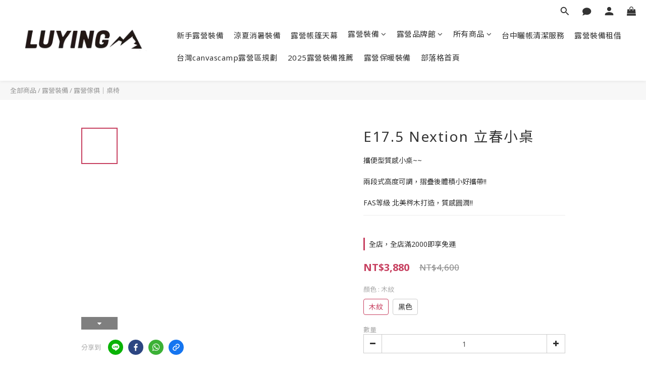

--- FILE ---
content_type: application/javascript
request_url: https://cdn.shoplineapp.com/packs/js/shared~200bedfd-3fc2d2daa60f327020a9.chunk.js
body_size: 5274
content:
(window.webpackJsonp=window.webpackJsonp||[]).push([["shared~200bedfd"],{"0lJq":function(t,n,e){"use strict";e.r(n),e.d(n,"track",(function(){return p})),e.d(n,"buildEventPayloadByProps",(function(){return f})),e.d(n,"buildTrackDataForEventsUserFlow",(function(){return v})),e.d(n,"trackerShoplytics",(function(){return m}));e("sMBO");var o=e("gSGL"),i=e("vJtL"),r=e("wwZl"),a=e("Bw5p"),c=e("LrWZ"),u=e("Qjlm"),d=["scope"],s=["event_category","user_id","scope"],l=["scope","event_category"];function _(t,n){if(null==t)return{};var e,o,i=function(t,n){if(null==t)return{};var e,o,i={},r=Object.keys(t);for(o=0;o<r.length;o++)e=r[o],n.indexOf(e)>=0||(i[e]=t[e]);return i}(t,n);if(Object.getOwnPropertySymbols){var r=Object.getOwnPropertySymbols(t);for(o=0;o<r.length;o++)e=r[o],n.indexOf(e)>=0||Object.prototype.propertyIsEnumerable.call(t,e)&&(i[e]=t[e])}return i}function p(t){var n=arguments.length>1&&void 0!==arguments[1]?arguments[1]:{};Object(o.a)(t)&&Object(i.a)(shoplytics)&&shoplytics("track",t,n)}var f=Object(r.a)((function(t,n,e){return{user_id:e,data:JSON.stringify(Object(a.a)(t,n))}}),3);function v(t,n,e){var o=n.event_category,i=n.property,r=Object(c.a)(n.value)?null:n.value;return{event_category:o,user_id:e,data:JSON.stringify({property:i,value:r})}}function m(t,n,e){var o,i,r=e.generalEventType,a=null!==(o=null===(i=n.currentUser)||void 0===i?void 0:i._id)&&void 0!==o?o:null,c=f(a);function m(t){var n=t.scope,e=void 0===n?"shop":n,o=_(t,d);return{data:JSON.stringify(o),scope:e}}function y(t){var n=t.event_category,e=t.user_id,o=void 0===e?a:e,i=t.scope,r=void 0===i?"shop":i,c=_(t,s);return{event_category:n,user_id:o,data:JSON.stringify(c),scope:r}}t.$on(r.MemberSignUpFormShow,(function(t,n){p(t.name,v(0,n,a))})),t.$on(r.MemberSignUpFormSubmit,(function(t,n){p(t.name,v(0,n,a))})),t.$on(r.ThirdPartySignUpClick,(function(t,n){p(t.name,v(0,n,a))})),t.$on(r.ThirdPartyLoginClick,(function(t,n){var e=t.name,o=v(0,n,a);"function"===typeof shoplytics&&shoplytics("track",e,o)})),t.$on(r.MemberLoginClick,(function(t,n){p(t.name,v(0,n,a))})),t.$on(r.SMSVerificationCodeSend,(function(t,n){p(t.name,v(0,n,a))})),t.$on(r.SMSVerificationFormShow,(function(t,n){p(t.name,v(0,n,a))})),t.$on(r.SMSVerificationSendButtonClick,(function(t,n){p(t.name,v(0,n,a))})),t.$on(r.SMSVerificationSubmit,(function(t,n){p(t.name,v(0,n,a))})),t.$on(r.RecaptchaVerificationStart,(function(t,n){p(t.name,v(0,n,a))})),t.$on(r.RecaptchaVerificationComplete,(function(t,n){p(t.name,v(0,n,a))})),t.$on(r.MemberSignUpInfoFormShow,(function(t,n){p(t.name,v(0,n,a))})),t.$on(r.MemberSignUpInfoSubmit,(function(t,n){p(t.name,v(0,n,a))})),t.$on(r.MemberSignUpSucceed,(function(t,n){p(t.name,v(0,n,a))})),t.$on(r.MemberLoginFormShow,(function(t,n){p(t.name,v(0,n,a))})),t.$on(r.MemberLoginFormSubmit,(function(t,n){p(t.name,v(0,n,a))})),t.$on(r.MemberLoginSucceed,(function(t,n){p(t.name,v(0,n,a))})),t.$on(r.UpdateMemberInfoFormShow,(function(t,n){p(t.name,v(0,n,a))})),t.$on(r.UpdateMemberInfoSucceed,(function(t,n){p(t.name,v(0,n,a))})),t.$on(r.PDPTabClick,(function(t,n){p(t.name,c(n,["tab_name"]))})),t.$on(u.m.RecommendItem,(function(t){var n=arguments.length>1&&void 0!==arguments[1]?arguments[1]:{};p(t.name,c(n,["product_id","based_product_id","rank","rec_strategy","layout_setting","page_type"]))})),t.$on(u.m.ProductClick,(function(t){var n=arguments.length>1&&void 0!==arguments[1]?arguments[1]:{};p(t.name,c(n,["page_type","product_id"]))})),t.$on(u.m.ViewRelatedProducts,(function(t){var n=arguments.length>1&&void 0!==arguments[1]?arguments[1]:{};p(t.name,c(n,["product_infos"]))})),t.$on(u.m.WishlistAdd,(function(t){var n=arguments.length>1&&void 0!==arguments[1]?arguments[1]:{};p(t.name,c(n,["product_id"]))})),t.$on(u.m.WishlistRemove,(function(t){var n=arguments.length>1&&void 0!==arguments[1]?arguments[1]:{};p(t.name,c(n,["product_id"]))})),t.$on(r.ORDER_NUMBER_LINK_CLICK,(function(t){var n=arguments.length>1&&void 0!==arguments[1]?arguments[1]:{};p(t.name,{user_id:a,data:JSON.stringify(n)})})),t.$on(r.MEMBER_SUBSCRIPTION_BUTTON_CLICK,(function(t,n){var e=t.name;if("function"===typeof shoplytics){var o=y(n);shoplytics("track",e,o)}})),t.$on(r.MEMBER_SUBSCRIPTION_POPUP_CLICK,(function(t,n){var e=t.name;if("function"===typeof shoplytics){var o=y(n);shoplytics("track",e,o)}})),t.$on(u.w.MiniCartButtonClick,(function(t,n){var e=t.name,o=m(n);"function"===typeof shoplytics&&shoplytics("track",e,o)})),t.$on(u.w.OrderCheckoutButtonClick,(function(t,n){var e=t.name,o=m(n);"function"===typeof shoplytics&&shoplytics("track",e,o)})),t.$on(u.w.ProductImpression,(function(t,n){var e=t.name,o=m(n);"function"===typeof shoplytics&&shoplytics("track",e,o)})),t.$on(u.w.CartImpression,(function(t,n){var e=t.name,o=m(n);"function"===typeof shoplytics&&shoplytics("track",e,o)})),t.$on(u.w.CheckoutInput,(function(t,n){var e=t.name,o=m(n);"function"===typeof shoplytics&&shoplytics("track",e,o)})),t.$on(r.CartMemberLoginClick,(function(t,n){var e=t.name;if("function"===typeof shoplytics){var o=y(n);shoplytics("track",e,o)}})),t.$on(r.CartThirdPartySignUpClick,(function(t,n){var e=t.name;if("function"===typeof shoplytics){var o=y(n);shoplytics("track",e,o)}})),t.$on(u.c.COUPON_CENTER_LINK_CLICK,(function(t,n){var e=t.name,o=y(n);"function"===typeof shoplytics&&shoplytics("track",e,o)})),t.$on(u.a.PaymentPromoOptionClick,(function(t,n){var e=t.name,o=y(n);"function"===typeof shoplytics&&shoplytics("track",e,o)})),t.$on(u.a.PaymentPromoOptionShow,(function(t,n){var e=t.name,o=y(n);"function"===typeof shoplytics&&shoplytics("track",e,o)})),t.$on(u.c.PROMOTION_REMINDER_CLICK,(function(t,n){var e=t.name,o=y(n);"function"===typeof shoplytics&&shoplytics("track",e,o)})),t.$on(u.c.PROMOTION_REMINDER_SHOW,(function(t,n){var e=t.name,o=y(n);"function"===typeof shoplytics&&shoplytics("track",e,o)})),t.$on(u.a.AddonAllListClick,(function(t,n){var e=t.name,o=y(n);"function"===typeof shoplytics&&shoplytics("track",e,o)})),t.$on(u.w.GiftCheckoutPopupShow,(function(t,n){var e=t.name,o=n.scope,i=n.event_category;"function"===typeof shoplytics&&shoplytics("track",e,{scope:o,event_category:i})})),t.$on(u.w.GiftCheckoutPopupClick,(function(t,n){var e=t.name,o=n.scope,i=n.event_category,r=_(n,l);"function"===typeof shoplytics&&shoplytics("track",e,{scope:o,event_category:i,data:JSON.stringify(r)})})),t.$on(u.a.AddonAllListShow,(function(t,n){var e=t.name,o=y(n);"function"===typeof shoplytics&&shoplytics("track",e,o)})),t.$on(r.FIXED_RECOMMENDATION_BAR_CLICK,(function(t,n){var e=t.name,o=y(n);"function"===typeof shoplytics&&shoplytics("track",e,o)}));var C=function(t,n){var e=t.name,o=y(n);"function"===typeof shoplytics&&shoplytics("track",e,o)};t.$on(u.b.ADDON_PAGE_CLICK,C),t.$on(u.c.CART_RECIPIENT_ADDRESS_TYPE,C),t.$on(u.c.DELIVERY_OPTION_CLICK,C),t.$on(u.c.PAYMENT_OPTION_CLICK,C),t.$on(u.c.CART_CODE_CREDIT_POINT_ENTRANCE_CLICK,C),t.$on(u.c.CART_CODE_CREDIT_POINT_APPLY,C),t.$on(u.c.CART_MY_COUPON_APPLY,C),t.$on(u.c.CART_MY_COUPON_SELECT,C),t.$on(u.d.CHECKOUT_CART_CLICK,C),t.$on(u.d.CHECKOUT_MEMBER_LOG_IN_CLICK,C),t.$on(u.d.CHECKOUT_THIRD_PARTY_SIGN_UP_CLICK,C),t.$on(u.j.CheckoutNameInput,C),t.$on(u.d.CHECKOUT_PHONE_NUMBER_INPUT,C),t.$on(u.d.CHECKOUT_SAME_RECIPIENT_CLICK,C),t.$on(u.d.CHECKOUT_RECIPIENT_NAME_INPUT,C),t.$on(u.d.CHECKOUT_RECIPIENT_PHONE_INPUT,C),t.$on(u.d.CHECKOUT_RECIPIENT_ADDRESS_TYPE,C),t.$on(u.d.STORE_PICKUP_REMEMBER,C),t.$on(u.h.MEMBER_REFERRAL_LINK_SHOW,C),t.$on(u.h.MEMBER_REFERRAL_LINK_COPY,C),t.$on(u.h.MEMBER_REFERRAL_SIGN_UP_POPUP_SHOW,C),t.$on(u.w.CartError,C),t.$on(u.w.DeliveryChange,C),t.$on(u.w.PaymentChange,C),t.$on(u.v.HEADER_HAMBURGER_CLICK,C),t.$on(u.v.MENU_CLICK,C),t.$on(u.v.SEARCH_PRODUCT_ICON_CLICK,C),t.$on(u.o.AnnouncementBarClick,C),t.$on(u.o.ImageLightboxClick,C),t.$on(u.k.COUPON_CENTER_GO_TO_CART_CLICK,C),t.$on(u.k.COUPON_CENTER_POP_UP_IMPRESSION,C),t.$on(u.k.COUPON_CENTER_GO_TO_CART_SHOW,C),t.$on(u.k.COUPON_CENTER_POP_UP_CLICK,C),t.$on(u.k.COUPON_USE_NOW_CLICK,C),t.$on(u.k.COUPON_IMPRESSION,C),t.$on(u.k.COLLECT_COUPON_CLICK,C),t.$on(u.k.COUPON_CODE_REDEEM,C),t.$on(u.o.BreadCrumbClick,C),t.$on(u.o.ProductImageView,C),t.$on(u.o.ProductMainInfoClick,C),t.$on(u.o.ProductReviewView,C),t.$on(u.o.PromotionInfoView,C),t.$on(u.o.PromotionLinkClick,C),t.$on(u.o.PromotionExpand,C),t.$on(u.o.ProductDescriptionView,C),t.$on(u.o.AdditionalProductPhotoView,C)}app.run(["$rootScope","mainConfig","trackerService",m])},HQxb:function(t,n,e){"use strict";e.r(n);e("QWBl"),e("2B1R"),e("E9XD");app.run(["$rootScope","mainConfig","$filter","productService","trackerService","slFeatureService",function(t,n,e,o,i,r){var a=n.merchantData.base_currency_code,c=i.generalEventType,u=r.hasFeature("tiktok_pixel_api")&&void 0!=window.ttq?window.ttq:null,d=function(t){var n=t.items,i=t.subtotal;return{contents:_.map(n,(function(t){var n=t.total,i=t.quantity,r=void 0===i?0:i,c=(n||{}).dollars,u=void 0===c?0:c;return{content_id:o.getSku(t._id,t.sku,t.variation),content_name:e("translateModel")(t.title_translations),currency:a,price:u,value:u*r,quantity:r,content_type:"product"}})),value:(null===i||void 0===i?void 0:i.dollars)||0,quantity:_.reduce(n,(function(t,n){return t+(n.quantity||0)}),0),currency:a}},s={Search:function(t){return{query:t.query}},ViewContent:function(t){var n=t.product;return{content_id:o.getSku(n._id,n.sku,t.variationSelected),content_name:e("translateModel")(n.title_translations),currency:a,price:t.value,value:t.value,content_type:"product"}},AddToCart:function(t){var n=t.product;return{content_id:o.getSku(n._id,n.sku,t.variationSelected),content_name:e("translateModel")(n.title_translations),currency:a,price:t.value,value:t.value,quantity:t.quantity,content_type:"product"}},StartCheckout:d,Purchase:d};function l(t,n){try{if(null===u)return;var e=s[t];"function"===typeof e&&n?u.track(t,e(n)):u.track(t)}catch(o){}}t.$on(c.REGISTRATION,(function(){l("Registration")})),t.$on(c.SEARCH,(function(t,n){l("Search",n)})),t.$on(c.VIEW_CONTENT,(function(t,n){l("ViewContent",n)})),t.$on(c.ADD_TO_CART,(function(t,n){n.items.forEach((function(t){return l("AddToCart",t)}))})),t.$on(c.START_CHECKOUT,(function(t,n){l("StartCheckout",n)})),t.$on(c.ADD_BILLING,(function(){l("AddBilling")})),t.$on(c.PURCHASE,(function(t,n){l("Purchase",n)}))}])},iyxh:function(t,n,e){"use strict";e.r(n);e("pNMO"),e("4Brf"),e("gXIK"),e("ma9I"),e("piMb"),e("fbCW"),e("QWBl"),e("2B1R"),e("E9XD"),e("7+zs"),e("qePV"),e("07d7");var o=e("M1Wn"),i=e("m8R6"),r=e("CqBn"),a=e("Qjlm"),c=e("vJtL"),u=function(t,n){var e,o,i,r,a;if(t){if(Object(c.a)(null===(o=window.SLAppWebInterface)||void 0===o?void 0:o.logGA4Event)||Object(c.a)(null===(i=window.webkit)||void 0===i||null===(r=i.messageHandlers)||void 0===r||null===(a=r.slappWebBridge)||void 0===a?void 0:a.postMessage))if(null===(e=window.SLAppWebInterface)||void 0===e?void 0:e.logGA4Event)window.SLAppWebInterface.logGA4Event(t,JSON.stringify(n));else{var u={command:"logGA4Event",name:t,parameters:n};window.webkit.messageHandlers.slappWebBridge.postMessage(u)}}else console.warn("Event name not passed!")};function d(t,n){var e=Object.keys(t);if(Object.getOwnPropertySymbols){var o=Object.getOwnPropertySymbols(t);n&&(o=o.filter((function(n){return Object.getOwnPropertyDescriptor(t,n).enumerable}))),e.push.apply(e,o)}return e}function s(t){for(var n=1;n<arguments.length;n++){var e=null!=arguments[n]?arguments[n]:{};n%2?d(Object(e),!0).forEach((function(n){l(t,n,e[n])})):Object.getOwnPropertyDescriptors?Object.defineProperties(t,Object.getOwnPropertyDescriptors(e)):d(Object(e)).forEach((function(n){Object.defineProperty(t,n,Object.getOwnPropertyDescriptor(e,n))}))}return t}function l(t,n,e){return(n=function(t){var n=function(t,n){if("object"!==typeof t||null===t)return t;var e=t[Symbol.toPrimitive];if(void 0!==e){var o=e.call(t,n||"default");if("object"!==typeof o)return o;throw new TypeError("@@toPrimitive must return a primitive value.")}return("string"===n?String:Number)(t)}(t,"string");return"symbol"===typeof n?n:String(n)}(n))in t?Object.defineProperty(t,n,{value:e,enumerable:!0,configurable:!0,writable:!0}):t[n]=e,t}app.run(["$rootScope","mainConfig","$filter","productService","trackerService","cartService",function(t,n,e,c,d,l){var _=window.eventTrackers;function p(){window.dataLayer.push(arguments)}window.dataLayer=window.dataLayer||[];var f=n.merchantData.base_currency_code,v=d.generalEventType,m=function(t){return s(s({item_id:c.getSku(t.product_id,t.sku,t.variation),item_name:e("translateModel")(t.product.title_translations)},t.product.brand?{item_brand:t.product.brand}:{}),{},{price:l.getItemPrice(t).dollars||0,quantity:t.quantity})};t.$on(v.REGISTRATION,(function(){p("event","sign_up",{send_to:"ga4"})})),t.$on(v.SEARCH,(function(t,n){p("event","search",{send_to:"ga4",search_term:n.query})})),t.$on(v.PRODUCT_CLICK,(function(t,n){p("event","select_item",{send_to:"ga4",items:[{item_id:n.product_sku,item_name:n.product_title,quantity:1}]})})),t.$on(v.VIEW_CONTENT,(function(t,n){var o,i;p("event","view_item",{send_to:"ga4",currency:f,value:n.value,items:[s(s({item_id:c.getSku(n.product._id,n.product.sku,n.variationSelected),item_name:e("translateModel")(n.product.title_translations),discount:Math.max((null===(o=n.product.price)||void 0===o?void 0:o.cents)-n.value||0,0)},n.product.brand?{item_brand:n.product.brand}:{}),{},{price:(null===(i=n.product.price)||void 0===i?void 0:i.cents)||n.value,quantity:1})]})})),t.$on(v.ADD_TO_WISHLIST,(function(t,n){p("event","add_to_wishlist",{send_to:"ga4",currency:f,value:n.value,items:[{item_id:n.product_id,quantity:1}]})})),t.$on(v.ADD_TO_CART,(function(t,n){var o=n.items,i=o.reduce((function(t,n){return t+(n.value||0)}),0);_.forEach((function(t){var n=t.event_key,r=t.event_type,a=t.config_data;if("google_analytics_4"===n)p("event","add_to_cart",{send_to:["ga4"],currency:f,value:i,items:o.map((function(t){var n,o;return s(s({item_id:c.getSku(t.product._id,t.product.sku,t.variationSelected),item_name:e("translateModel")(t.product.title_translations),discount:Math.max((null===(n=t.product.price)||void 0===n?void 0:n.cents)-t.value||0,0)},t.product.brand?{item_brand:t.product.brand}:{}),{},{price:(null===(o=t.product.price)||void 0===o?void 0:o.cents)||t.value,quantity:t.quantity})}))});else{if("added_product_to_cart"!==r)return;"google_adwords"===n?p("event","conversion",{send_to:["google_ads_added_product_to_cart"]}):"google_remarketing"===n&&a.dynamic_remarketing?p("event","add_to_cart",{send_to:["google_remarketing"],value:i,items:o.map((function(t){return{id:(n=t.product,e=t.variationSelected,o=a,i=o.single_variation,r=o.unique_ids,c=n.sku||n._id,!i&&e&&e.key?r?"".concat(n._id,":").concat(e.key):e.sku||"".concat(c,":").concat(e.key):r?n._id:c),google_business_vertical:"retail"};var n,e,o,i,r,c}))}):"google_remarketing"!==n||a.dynamic_remarketing||p("event","conversion",{send_to:["google_remarketing"]})}}))})),t.$on(v.REMOVE_FROM_CART,(function(t,n){var o;p("event","remove_from_cart",{send_to:"ga4",currency:f,value:n.value,items:[s(s({item_id:c.getSku(n.product._id,n.product.sku,n.variationSelected),item_name:e("translateModel")(n.product.title_translations)},n.product.brand?{item_brand:n.product.brand}:{}),{},{price:(null===(o=n.product.price)||void 0===o?void 0:o.cents)||n.value,quantity:n.quantity})]})})),t.$on(v.START_CHECKOUT,(function(t,n){var e;p("event","view_cart",{send_to:"ga4",currency:f,value:(null===(e=n.subtotal)||void 0===e?void 0:e.dollars)||0,items:n.items.map((function(t,n){return s(s({},m(t)),{},{item_id:c.getSku(t.product._id,t.product.sku,t.variation),index:n})}))})})),t.$on(v.INITIATE_CHECKOUT,(function(t,n){var e;p("event","begin_checkout",{send_to:"ga4",currency:f,value:(null===(e=n.subtotal)||void 0===e?void 0:e.dollars)||0,items:n.items.map((function(t,n){return s(s({},m(t)),{},{index:n})}))})})),t.$on(v.ADD_SHIPPING,(function(t,n){var e;p("event","add_shipping_info",{send_to:"ga4",currency:f,value:(null===(e=n.subtotal)||void 0===e?void 0:e.dollars)||0,items:n.items.map((function(t,n){return s(s({},m(t)),{},{index:n})}))})})),t.$on(v.ADD_BILLING,(function(t,n){var e;p("event","add_payment_info",{send_to:"ga4",currency:f,value:(null===(e=n.subtotal)||void 0===e?void 0:e.dollars)||0,items:n.items.map((function(t,n){return s(s({},m(t)),{},{index:n})}))})})),t.$on(v.PURCHASE,(function(t,n){var a,d={user_id:n.customerId,currency:f,transaction_id:n.transactionId,value:(null===(a=n.subtotal)||void 0===a?void 0:a.dollars)||0,shipping:n.shipping||0,items:n.items.map((function(t,n){var o;return s(s({item_id:c.getSku(t.item_id,t.object_data.sku,null===(o=t.item_data)||void 0===o?void 0:o.variation_data),item_name:e("translateModel")(t.object_data.title_translations)},t.object_data.brand?{item_brand:t.object_data.brand}:{}),{},{price:t.item_price.dollars||0,quantity:t.quantity,index:n})}))};if(p("event","purchase",s({send_to:"ga4"},d)),u("purchase",Object(i.a)(d,["user_id"])),!n.items.every((function(t){return!Object(o.a)(t.item_points)}))){var l,v,m=_.find(Object(r.a)({event_key:"google_remarketing"}))||{};(null===(l=m.config_data)||void 0===l?void 0:l.dynamic_remarketing)&&p("event","purchase",{send_to:"google_remarketing",ecomm_pagetype:"purchase",ecomm_totalvalue:n.subtotal.dollars||0,ecomm_prodid:n.items.map((function(t){return c.getSku(t.item_id,t.object_data.sku,t.variation_data,m.config_data)}))}),p("event","conversion",{send_to:"google_ads_placed_an_order",value:null===(v=n.subtotal)||void 0===v?void 0:v.dollars,currency:f,transaction_id:n.orderId})}})),t.$on(a.w.CartImpression,(function(){var t=window.location,n=t.protocol,e=t.host,o=t.pathname;p("event","page_view",{send_to:"ga4",page_path:"".concat(n,"//").concat(e).concat(o,"/cart")})})),t.$on(a.w.CheckoutInput,(function(){var t=window.location,n=t.protocol,e=t.host,o=t.pathname;p("event","page_view",{send_to:"ga4",page_path:"".concat(n,"//").concat(e).concat(o,"/checkout")})}))}])},mFt4:function(t,n){app.run(["$rootScope","trackerService",function(t,n){var e=n.generalEventType,o=function(){if("function"===typeof window._lt)return window._lt};t.$on(e.VIEW_CONTENT,(function(){var t;null===(t=o())||void 0===t||t("send","cv",{type:"ViewContent"})})),t.$on(e.REGISTRATION,(function(){var t;null===(t=o())||void 0===t||t("send","cv",{type:"CompleteRegistration"})})),t.$on(e.ADD_TO_CART,(function(){var t;null===(t=o())||void 0===t||t("send","cv",{type:"AddToCart"})})),t.$on(e.LOAD_CHECKOUT_PAGE,(function(){var t;null===(t=o())||void 0===t||t("send","cv",{type:"Checkout"})})),t.$on(e.PURCHASE,(function(){var t;null===(t=o())||void 0===t||t("send","cv",{type:"Conversion"})}))}])},nNqS:function(t,n,e){"use strict";e.r(n);e("rB9j"),e("Rm1S");$(document).ready((function(){if(window.location.href.match(/\/stripe\/payment\/*/i)){var t=document.getElementById("payment-container"),n=Stripe(t.getAttribute("key")),e=t.getAttribute("return-url"),o=t.getAttribute("blur-message"),i=t.getAttribute("empty-message"),r=n.elements().create("fpxBank",{style:{base:{padding:"6px 10px",color:"#32325d",fontSize:"16px"}},accountHolderType:"individual"});r.mount("#fpx-bank-element"),document.getElementById("submit-btn").addEventListener("click",(function(){var t=this.dataset.secret;this.disabled=!0,n.confirmFpxPayment(t,{payment_method:{fpx:r},return_url:window.location.origin+e}).then((function(t){if(t.error){var n=document.getElementById("error-message");n.style.display="block","parameter_invalid_empty"===t.error.code&&"payment_method_data[fpx][bank]"===t.error.param?n.textContent=i:n.textContent=t.error.message}}))})),window.addEventListener("focus",(function(){document.title="SHOPLINE"}),!0),window.addEventListener("blur",(function(){document.title=o}),!0)}}))},tIHT:function(t,n){app.service("currencyLanguageService",[function(){var t={default:["en","zh-hant"],HKD:["en","zh-hant"],TWD:["en","zh-hant"],CNY:["en","zh-cn"],MYR:["en","ms","zh-cn"],VND:["en","vi"],JPY:["en","ja"],KRW:["en","ko"],SGD:["en","ms","zh-cn"],THB:["en","th"],EUR:["en","de","fr"]};return{getCurrencyLanguage:function(n){return t[n]||t.default}}}])},v0uX:function(t,n,e){"use strict";e.r(n);e("QWBl"),e("yXV3"),e("4l63"),e("rB9j"),e("UxlC"),e("EnZy");!function(){function t(t,n){n?t.className.split(" ").indexOf("active")<0&&(t.className+=" active"):t.className=t.className.replace(/ active/,"")}window.onTabsetTabClicked=function(n){if(n){var e=n.target,o=e.getAttribute("href").replace(/^#/,""),i=function(t,n){for(;(t=t.parentElement)&&!t.classList.contains(n););return t}(e,"Tabset");if([].forEach.call(i.getElementsByClassName("Tab-label"),(function(n){t(n,n==e)})),[].forEach.call(i.getElementsByClassName("Tab-content"),(function(n){t(n,n.id==o)})),window.innerWidth<768){var r,a=document.getElementById(o);r=a&&a.getAttribute("scroll-to").length?document.querySelector(a.getAttribute("scroll-to")):i.firstElementChild;var c=parseInt(a.getAttribute("scroll-offset"),10)||0;window.scrollTo(0,r.getBoundingClientRect().top-document.body.getBoundingClientRect().top-c)}}}}()}}]);
//# sourceMappingURL=shared~200bedfd-3fc2d2daa60f327020a9.chunk.js.map